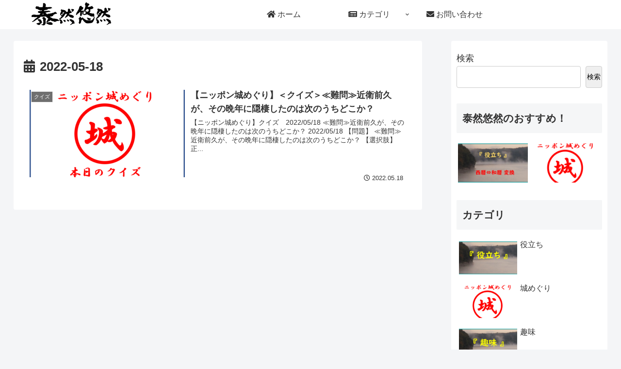

--- FILE ---
content_type: application/javascript; charset=utf-8;
request_url: https://dalc.valuecommerce.com/app3?p=887689619&_s=https%3A%2F%2Ftaizenyuzen.com%2F2022%2F05%2F18%2F&vf=iVBORw0KGgoAAAANSUhEUgAAAAMAAAADCAYAAABWKLW%2FAAAAMElEQVQYV2NkFGP4nxEdw7CsfwMDY4Iw839D%2FyaGSo0aBsZcrq7%2FM8%2F9YbijUcUAAPKmDZNaS7DGAAAAAElFTkSuQmCC
body_size: 704
content:
vc_linkswitch_callback({"t":"69715c10","r":"aXFcEAAJ5BQDkWKFCooAHwqKBtTgsg","ub":"aXFcDwAMYBMDkWKFCooBbQqKBtiG4g%3D%3D","vcid":"cC62kXBAj4zatRLPQpN7bpx-o36KM9LvzXHi-Ik73_l6er23vKxKdg","vcpub":"0.648212","s":3639608,"approach.yahoo.co.jp":{"a":"2826703","m":"2201292","g":"e9a5574b8a"},"paypaystep.yahoo.co.jp":{"a":"2826703","m":"2201292","g":"e9a5574b8a"},"mini-shopping.yahoo.co.jp":{"a":"2826703","m":"2201292","g":"e9a5574b8a"},"shopping.geocities.jp":{"a":"2826703","m":"2201292","g":"e9a5574b8a"},"l":4,"shopping.yahoo.co.jp":{"a":"2826703","m":"2201292","g":"e9a5574b8a"},"p":887689619,"paypaymall.yahoo.co.jp":{"a":"2826703","m":"2201292","g":"e9a5574b8a"}})

--- FILE ---
content_type: application/javascript;charset=utf-8
request_url: https://adm.shinobi.jp/b/92ea2c4693b595e660153aff0ec8b539?sid=cff31eznf&url=https%3A%2F%2Ftaizenyuzen.com%2F2022%2F05%2F18%2F&referrer=&du=https%3A%2F%2Ftaizenyuzen.com%2F2022%2F05%2F18%2F&if=false&ic=false&olp=fixed&fv=true&bid=1c65e32e-7773-4494-9d97-20405bdfb412&callback=window.__admax_render__.render_banner&sc=1&tm=0&rand=49579546879
body_size: 604
content:
window.__admax_render__.render_banner({"request_id":"5c6049b6-b9f2-48fa-801d-00304eb44f89","spot_id":"cff31eznf","tag_text":"<div id=\"admax-passback-5c6049b6-b9f2-48fa-801d-00304eb44f89\"></div>\n<script type=\"text/javascript\" src=\"//pb.shinobi.jp/st/r.js\"></script>\n<script type=\"text/javascript\" src=\"//pb.shinobi.jp/t/59d1b38474724100170d9728?rid=5c6049b6-b9f2-48fa-801d-00304eb44f89&skey=92ea2c4693b595e660153aff0ec8b539&site=http%3A%2F%2Ftaizenyuzen.com%2F\"></script>","width":300,"height":250,"responsive":false,"tag_id":"92ea2c4693b595e660153aff0ec8b539","tid":1116636,"imp_url":"https://adm.shinobi.jp/ib?v=2&c=[base64]&i=19R2eSow","click_url":"https://adm.shinobi.jp/cb?v=2&c=[base64]&i=19R2eSow","is_pc":true});

--- FILE ---
content_type: application/javascript;charset=utf-8
request_url: https://adm.shinobi.jp/t?tid=92ea2c4693b595e660153aff0ec8b539&t=b&callback=__admax_render__.request&sc=1&rand=95093220651
body_size: 189
content:
__admax_render__.request([{"width":300,"tag_id":"92ea2c4693b595e660153aff0ec8b539","admax_id":"92ea2c4693b595e660153aff0ec8b539","type":"b","height":250}]);